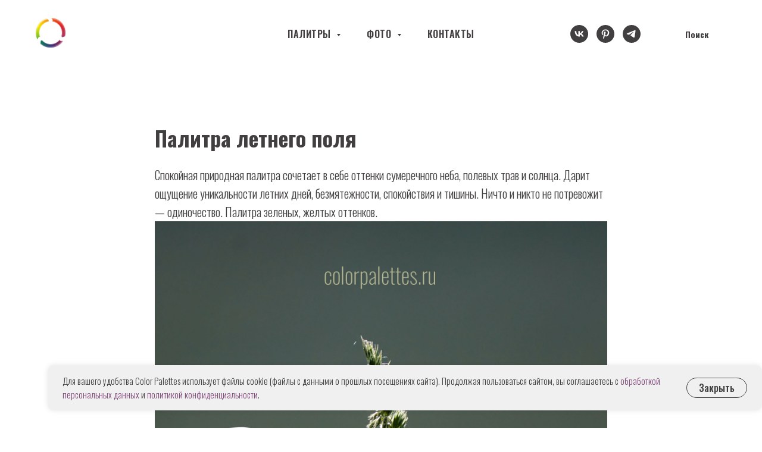

--- FILE ---
content_type: text/html; charset=UTF-8
request_url: https://colorpalettes.ru/travel-and-nature/third-page/tpost/v6htfciuo1-palitra-letnego-polya
body_size: 19213
content:
<!DOCTYPE html> <html> <head> <meta charset="utf-8" /> <meta http-equiv="Content-Type" content="text/html; charset=utf-8" /> <meta name="viewport" content="width=device-width, initial-scale=1.0" /> <!--metatextblock-->
    <title>Палитра летнего поля</title>
    <meta name="description" content="Спокойная природная палитра сочетает в себе оттенки сумеречного неба, полевых трав и солнца.">
    <meta name="keywords" content="палитра, цветовое сочетание, зеленый, желтый, поле, лето, травы, цветовая палитра, природа, palette, color combination, green, yellow, field, summer, grasses, color palette, nature">
    <meta name="robots" content="index, follow" />

    <meta property="og:title" content="Палитра летнего поля" />
    <meta property="og:description" content="Спокойная природная палитра сочетает в себе оттенки сумеречного неба, полевых трав и солнца." />
    <meta property="og:type" content="website" />
    <meta property="og:url" content="https://colorpalettes.ru/travel-and-nature/third-page/tpost/v6htfciuo1-palitra-letnego-polya" />
    <meta property="og:image" content="https://static.tildacdn.com/tild3361-3837-4437-a137-613735383561/20.jpg" />

    <link rel="canonical" href="https://colorpalettes.ru/travel-and-nature/third-page/tpost/v6htfciuo1-palitra-letnego-polya" />
    <link rel="alternate" type="application/rss+xml" title="Путешествия и природа" href="https://colorpalettes.ru/rss-feed-728503705951.xml" />
    <link rel="amphtml" href="https://colorpalettes.ru/travel-and-nature/third-page/tpost/v6htfciuo1-palitra-letnego-polya?amp=true">

<!--/metatextblock--> <meta name="format-detection" content="telephone=no" /> <meta http-equiv="x-dns-prefetch-control" content="on"> <link rel="dns-prefetch" href="https://ws.tildacdn.com"> <link rel="dns-prefetch" href="https://static.tildacdn.com"> <link rel="shortcut icon" href="https://static.tildacdn.com/tild3039-6266-4561-b461-636663376365/favicon_14.ico" type="image/x-icon" /> <link rel="alternate" type="application/rss+xml" title="Color Palettes" href="https://colorpalettes.ru/rss.xml" /> <!-- Assets --> <script src="https://neo.tildacdn.com/js/tilda-fallback-1.0.min.js" async charset="utf-8"></script> <link rel="stylesheet" href="https://static.tildacdn.com/css/tilda-grid-3.0.min.css" type="text/css" media="all" onerror="this.loaderr='y';"/> <link rel="stylesheet" href="https://static.tildacdn.com/ws/project471101/tilda-blocks-page19888753.min.css?t=1735908729" type="text/css" media="all" onerror="this.loaderr='y';" /><link rel="stylesheet" href="https://static.tildacdn.com/ws/project471101/tilda-blocks-page18125772.min.css?t=1765426131" type="text/css" media="all" onerror="this.loaderr='y';" /><link rel="stylesheet" href="https://static.tildacdn.com/ws/project471101/tilda-blocks-page18125806.min.css?t=1765426131" type="text/css" media="all" onerror="this.loaderr='y';" /> <link rel="preconnect" href="https://fonts.gstatic.com"> <link href="https://fonts.googleapis.com/css2?family=Oswald:wght@300;400;500;600;700&subset=latin,cyrillic&display=swap" rel="stylesheet"> <link rel="stylesheet" href="https://static.tildacdn.com/css/tilda-animation-2.0.min.css" type="text/css" media="all" onerror="this.loaderr='y';" /> <link rel="stylesheet" href="https://static.tildacdn.com/css/tilda-feed-1.0.min.css" type="text/css" media="all" /><link rel="stylesheet" href="https://static.tildacdn.com/css/tilda-menusub-1.0.min.css" type="text/css" media="all" /> <link rel="stylesheet" href="https://static.tildacdn.com/css/tilda-popup-1.1.min.css" type="text/css" media="print" onload="this.media='all';" onerror="this.loaderr='y';" /> <noscript><link rel="stylesheet" href="https://static.tildacdn.com/css/tilda-popup-1.1.min.css" type="text/css" media="all" /></noscript> <link rel="stylesheet" href="https://static.tildacdn.com/css/tilda-slds-1.4.min.css" type="text/css" media="print" onload="this.media='all';" onerror="this.loaderr='y';" /> <noscript><link rel="stylesheet" href="https://static.tildacdn.com/css/tilda-slds-1.4.min.css" type="text/css" media="all" /></noscript> <script nomodule src="https://static.tildacdn.com/js/tilda-polyfill-1.0.min.js" charset="utf-8"></script> <script type="text/javascript">function t_onReady(func) {if(document.readyState!='loading') {func();} else {document.addEventListener('DOMContentLoaded',func);}}
function t_onFuncLoad(funcName,okFunc,time) {if(typeof window[funcName]==='function') {okFunc();} else {setTimeout(function() {t_onFuncLoad(funcName,okFunc,time);},(time||100));}}function t_throttle(fn,threshhold,scope) {return function() {fn.apply(scope||this,arguments);};}</script> <script src="https://static.tildacdn.com/js/jquery-1.10.2.min.js" charset="utf-8" onerror="this.loaderr='y';"></script> <script src="https://static.tildacdn.com/js/tilda-scripts-3.0.min.js" charset="utf-8" defer onerror="this.loaderr='y';"></script> <script src="https://static.tildacdn.com/ws/project471101/tilda-blocks-page19888753.min.js?t=1735908729" charset="utf-8" onerror="this.loaderr='y';"></script><script src="https://static.tildacdn.com/ws/project471101/tilda-blocks-page18125772.min.js?t=1765426131" onerror="this.loaderr='y';"></script><script src="https://static.tildacdn.com/ws/project471101/tilda-blocks-page18125806.min.js?t=1765426131" onerror="this.loaderr='y';"></script> <script src="https://static.tildacdn.com/js/tilda-lazyload-1.0.min.js" charset="utf-8" async onerror="this.loaderr='y';"></script> <script src="https://static.tildacdn.com/js/tilda-animation-2.0.min.js" charset="utf-8" async onerror="this.loaderr='y';"></script> <script src="https://static.tildacdn.com/js/tilda-feed-1.0.min.js" charset="utf-8"></script><script src="https://static.tildacdn.com/js/tilda-menusub-1.0.min.js" charset="utf-8"></script><script src="https://static.tildacdn.com/js/tilda-forms-1.0.min.js" charset="utf-8"></script><link rel="stylesheet" href="https://static.tildacdn.com/css/tilda-forms-1.0.min.css" type="text/css" media="all"><script src="https://static.tildacdn.com/js/tilda-map-1.0.min.js" charset="utf-8"></script><script src="https://static.tildacdn.com/js/tilda-vote-1.1.min.js" charset="utf-8"></script><script src="https://static.tildacdn.com/js/tilda-animation-sbs-1.0.min.js" charset="utf-8"></script> <script src="https://static.tildacdn.com/js/tilda-slds-1.4.min.js" charset="utf-8" async onerror="this.loaderr='y';"></script> <script src="https://static.tildacdn.com/js/hammer.min.js" charset="utf-8" async onerror="this.loaderr='y';"></script> <script src="https://static.tildacdn.com/js/tilda-menu-1.0.min.js" charset="utf-8" async onerror="this.loaderr='y';"></script> <script src="https://static.tildacdn.com/js/tilda-submenublocks-1.0.min.js" charset="utf-8" async onerror="this.loaderr='y';"></script> <script src="https://static.tildacdn.com/js/tilda-skiplink-1.0.min.js" charset="utf-8" async onerror="this.loaderr='y';"></script> <script src="https://static.tildacdn.com/js/tilda-events-1.0.min.js" charset="utf-8" async onerror="this.loaderr='y';"></script> <!-- nominify begin --><script async defer data-pin-hover="true" data-pin-tall="true" data-pin-round="true" src="//assets.pinterest.com/js/pinit.js"></script> <meta name="p:domain_verify" content="d6390fb267af3c768165fba98060a225"/> <!-- nominify end --><script type="text/javascript">window.dataLayer=window.dataLayer||[];</script> <!-- Google Tag Manager --> <script type="text/javascript">(function(w,d,s,l,i){w[l]=w[l]||[];w[l].push({'gtm.start':new Date().getTime(),event:'gtm.js'});var f=d.getElementsByTagName(s)[0],j=d.createElement(s),dl=l!='dataLayer'?'&l='+l:'';j.async=true;j.src='https://www.googletagmanager.com/gtm.js?id='+i+dl;f.parentNode.insertBefore(j,f);})(window,document,'script','dataLayer','GTM-MG8PPJ2');</script> <!-- End Google Tag Manager --> <script type="text/javascript">(function() {if((/bot|google|yandex|baidu|bing|msn|duckduckbot|teoma|slurp|crawler|spider|robot|crawling|facebook/i.test(navigator.userAgent))===false&&typeof(sessionStorage)!='undefined'&&sessionStorage.getItem('visited')!=='y'&&document.visibilityState){var style=document.createElement('style');style.type='text/css';style.innerHTML='@media screen and (min-width: 980px) {.t-records {opacity: 0;}.t-records_animated {-webkit-transition: opacity ease-in-out .2s;-moz-transition: opacity ease-in-out .2s;-o-transition: opacity ease-in-out .2s;transition: opacity ease-in-out .2s;}.t-records.t-records_visible {opacity: 1;}}';document.getElementsByTagName('head')[0].appendChild(style);function t_setvisRecs(){var alr=document.querySelectorAll('.t-records');Array.prototype.forEach.call(alr,function(el) {el.classList.add("t-records_animated");});setTimeout(function() {Array.prototype.forEach.call(alr,function(el) {el.classList.add("t-records_visible");});sessionStorage.setItem("visited","y");},400);}
document.addEventListener('DOMContentLoaded',t_setvisRecs);}})();</script></head> <body class="t-body" style="margin:0;"> <!--allrecords--> <div id="allrecords" class="t-records" data-post-page="y" data-hook="blocks-collection-content-node" data-tilda-project-id="471101" data-tilda-page-id="19888753" data-tilda-page-alias="travel-and-nature/third-page" data-tilda-formskey="e657ff10894c4d43a9a08c975e01e278" data-tilda-lazy="yes" data-tilda-root-zone="com" data-tilda-project-headcode="yes" data-tilda-ts="y">

<!-- POST START -->

<!--header-->
<div id="t-header" class="t-records" data-hook="blocks-collection-content-node" data-tilda-project-id="471101" data-tilda-page-id="18125772" data-tilda-page-alias="header" data-tilda-formskey="e657ff10894c4d43a9a08c975e01e278" data-tilda-lazy="yes" data-tilda-root-zone="one"  data-tilda-project-headcode="yes"  >

    <div id="rec293042002" class="r t-rec" style=" " data-animationappear="off" data-record-type="602"   >
<!-- T602 -->
    <div class="t602">
        <div class="t602__indicator" style="background:#7f4879;"></div>    
    </div>

    <script>
        t_onReady(function () {
            t_onFuncLoad('t602_init', function () {
                t602_init('293042002');
            });
        });
    </script>

</div>


    <div id="rec293844761" class="r t-rec t-rec_pt_0 t-rec_pb_0" style="padding-top:0px;padding-bottom:0px;background-color:#ffffff; " data-animationappear="off" data-record-type="257"   data-bg-color="#ffffff">
	
<!-- T228 -->


<div id="nav293844761marker"></div>
						<div class="tmenu-mobile" >
	<div class="tmenu-mobile__container">
			<div class="tmenu-mobile__text t-name t-name_md" field="menu_mob_title">&nbsp;</div>
			
<button type="button" 
    class="t-menuburger t-menuburger_first " 
    aria-label="Navigation menu" 
    aria-expanded="false">
	<span style="background-color:#7f4879;"></span>
	<span style="background-color:#7f4879;"></span>
	<span style="background-color:#7f4879;"></span>
	<span style="background-color:#7f4879;"></span>
</button>


<script>
function t_menuburger_init(recid) {
	var rec = document.querySelector('#rec' + recid);
	if (!rec) return;
    var burger = rec.querySelector('.t-menuburger');
	if (!burger) return;
    var isSecondStyle = burger.classList.contains('t-menuburger_second');
    if (isSecondStyle && !window.isMobile && !('ontouchend' in document)) {
        burger.addEventListener('mouseenter', function() {
            if (burger.classList.contains('t-menuburger-opened')) return;
            burger.classList.remove('t-menuburger-unhovered');
            burger.classList.add('t-menuburger-hovered');
        });
        burger.addEventListener('mouseleave', function() {
            if (burger.classList.contains('t-menuburger-opened')) return;
            burger.classList.remove('t-menuburger-hovered');
            burger.classList.add('t-menuburger-unhovered');
            setTimeout(function() {
                burger.classList.remove('t-menuburger-unhovered');
            }, 300);
        });
    }

    burger.addEventListener('click', function() {
        if (!burger.closest('.tmenu-mobile') &&
            !burger.closest('.t450__burger_container') &&
            !burger.closest('.t466__container') &&
            !burger.closest('.t204__burger') &&
			!burger.closest('.t199__js__menu-toggler')) {
                burger.classList.toggle('t-menuburger-opened');
                burger.classList.remove('t-menuburger-unhovered');
            }
    });

    var menu = rec.querySelector('[data-menu="yes"]');
    if (!menu) return;
    var menuLinks = menu.querySelectorAll('.t-menu__link-item');
	var submenuClassList = ['t978__menu-link_hook', 't978__tm-link', 't966__tm-link', 't794__tm-link', 't-menusub__target-link'];
    Array.prototype.forEach.call(menuLinks, function (link) {
        link.addEventListener('click', function () {
			var isSubmenuHook = submenuClassList.some(function (submenuClass) {
				return link.classList.contains(submenuClass);
			});
			if (isSubmenuHook) return;
            burger.classList.remove('t-menuburger-opened');
        });
    });

	menu.addEventListener('clickedAnchorInTooltipMenu', function () {
		burger.classList.remove('t-menuburger-opened');
	});
}
t_onReady(function() {
	t_onFuncLoad('t_menuburger_init', function(){t_menuburger_init('293844761');});
});
</script>


<style>
.t-menuburger {
    position: relative;
    flex-shrink: 0;
    width: 28px;
    height: 20px;
    padding: 0;
    border: none;
    background-color: transparent;
    outline: none;
    -webkit-transform: rotate(0deg);
    transform: rotate(0deg);
    transition: transform .5s ease-in-out;
    cursor: pointer;
    z-index: 999;
}

/*---menu burger lines---*/
.t-menuburger span {
    display: block;
    position: absolute;
    width: 100%;
    opacity: 1;
    left: 0;
    -webkit-transform: rotate(0deg);
    transform: rotate(0deg);
    transition: .25s ease-in-out;
    height: 3px;
    background-color: #000;
}
.t-menuburger span:nth-child(1) {
    top: 0px;
}
.t-menuburger span:nth-child(2),
.t-menuburger span:nth-child(3) {
    top: 8px;
}
.t-menuburger span:nth-child(4) {
    top: 16px;
}

/*menu burger big*/
.t-menuburger__big {
    width: 42px;
    height: 32px;
}
.t-menuburger__big span {
    height: 5px;
}
.t-menuburger__big span:nth-child(2),
.t-menuburger__big span:nth-child(3) {
    top: 13px;
}
.t-menuburger__big span:nth-child(4) {
    top: 26px;
}

/*menu burger small*/
.t-menuburger__small {
    width: 22px;
    height: 14px;
}
.t-menuburger__small span {
    height: 2px;
}
.t-menuburger__small span:nth-child(2),
.t-menuburger__small span:nth-child(3) {
    top: 6px;
}
.t-menuburger__small span:nth-child(4) {
    top: 12px;
}

/*menu burger opened*/
.t-menuburger-opened span:nth-child(1) {
    top: 8px;
    width: 0%;
    left: 50%;
}
.t-menuburger-opened span:nth-child(2) {
    -webkit-transform: rotate(45deg);
    transform: rotate(45deg);
}
.t-menuburger-opened span:nth-child(3) {
    -webkit-transform: rotate(-45deg);
    transform: rotate(-45deg);
}
.t-menuburger-opened span:nth-child(4) {
    top: 8px;
    width: 0%;
    left: 50%;
}
.t-menuburger-opened.t-menuburger__big span:nth-child(1) {
    top: 6px;
}
.t-menuburger-opened.t-menuburger__big span:nth-child(4) {
    top: 18px;
}
.t-menuburger-opened.t-menuburger__small span:nth-child(1),
.t-menuburger-opened.t-menuburger__small span:nth-child(4) {
    top: 6px;
}

/*---menu burger first style---*/
@media (hover), (min-width:0\0) {
    .t-menuburger_first:hover span:nth-child(1) {
        transform: translateY(1px);
    }
    .t-menuburger_first:hover span:nth-child(4) {
        transform: translateY(-1px);
    }
    .t-menuburger_first.t-menuburger__big:hover span:nth-child(1) {
        transform: translateY(3px);
    }
    .t-menuburger_first.t-menuburger__big:hover span:nth-child(4) {
        transform: translateY(-3px);
    }
}

/*---menu burger second style---*/
.t-menuburger_second span:nth-child(2),
.t-menuburger_second span:nth-child(3) {
    width: 80%;
    left: 20%;
    right: 0;
}
@media (hover), (min-width:0\0) {
    .t-menuburger_second.t-menuburger-hovered span:nth-child(2),
    .t-menuburger_second.t-menuburger-hovered span:nth-child(3) {
        animation: t-menuburger-anim 0.3s ease-out normal forwards;
    }
    .t-menuburger_second.t-menuburger-unhovered span:nth-child(2),
    .t-menuburger_second.t-menuburger-unhovered span:nth-child(3) {
        animation: t-menuburger-anim2 0.3s ease-out normal forwards;
    }
}

.t-menuburger_second.t-menuburger-opened span:nth-child(2),
.t-menuburger_second.t-menuburger-opened span:nth-child(3){
    left: 0;
    right: 0;
    width: 100%!important;
}

/*---menu burger third style---*/
.t-menuburger_third span:nth-child(4) {
    width: 70%;
    left: unset;
    right: 0;
}
@media (hover), (min-width:0\0) {
    .t-menuburger_third:not(.t-menuburger-opened):hover span:nth-child(4) {
        width: 100%;
    }
}
.t-menuburger_third.t-menuburger-opened span:nth-child(4) {
    width: 0!important;
    right: 50%;
}

/*---menu burger fourth style---*/
.t-menuburger_fourth {
	height: 12px;
}
.t-menuburger_fourth.t-menuburger__small {
	height: 8px;
}
.t-menuburger_fourth.t-menuburger__big {
	height: 18px;
}
.t-menuburger_fourth span:nth-child(2),
.t-menuburger_fourth span:nth-child(3) {
    top: 4px;
    opacity: 0;
}
.t-menuburger_fourth span:nth-child(4) {
    top: 8px;
}
.t-menuburger_fourth.t-menuburger__small span:nth-child(2),
.t-menuburger_fourth.t-menuburger__small span:nth-child(3) {
    top: 3px;
}
.t-menuburger_fourth.t-menuburger__small span:nth-child(4) {
    top: 6px;
}
.t-menuburger_fourth.t-menuburger__small span:nth-child(2),
.t-menuburger_fourth.t-menuburger__small span:nth-child(3) {
    top: 3px;
}
.t-menuburger_fourth.t-menuburger__small span:nth-child(4) {
    top: 6px;
}
.t-menuburger_fourth.t-menuburger__big span:nth-child(2),
.t-menuburger_fourth.t-menuburger__big span:nth-child(3) {
    top: 6px;
}
.t-menuburger_fourth.t-menuburger__big span:nth-child(4) {
    top: 12px;
}
@media (hover), (min-width:0\0) {
    .t-menuburger_fourth:not(.t-menuburger-opened):hover span:nth-child(1) {
        transform: translateY(1px);
    }
    .t-menuburger_fourth:not(.t-menuburger-opened):hover span:nth-child(4) {
        transform: translateY(-1px);
    }
    .t-menuburger_fourth.t-menuburger__big:not(.t-menuburger-opened):hover span:nth-child(1) {
        transform: translateY(3px);
    }
    .t-menuburger_fourth.t-menuburger__big:not(.t-menuburger-opened):hover span:nth-child(4) {
        transform: translateY(-3px);
    }
}
.t-menuburger_fourth.t-menuburger-opened span:nth-child(1),
.t-menuburger_fourth.t-menuburger-opened span:nth-child(4) {
    top: 4px;
}
.t-menuburger_fourth.t-menuburger-opened span:nth-child(2),
.t-menuburger_fourth.t-menuburger-opened span:nth-child(3) {
    opacity: 1;
}

/*---menu burger animations---*/
@keyframes t-menuburger-anim {
    0% {
        width: 80%;
        left: 20%;
        right: 0;
    }

    50% {
        width: 100%;
        left: 0;
        right: 0;
    }

    100% {
        width: 80%;
        left: 0;
        right: 20%;

    }
}
@keyframes t-menuburger-anim2 {
    0% {
        width: 80%;
        left: 0;
    }

    50% {
        width: 100%;
        right: 0;
        left: 0;
    }

    100% {
        width: 80%;
        left: 20%;
        right: 0;
    }
}
</style>	</div>
</div>

<style>
.tmenu-mobile {
	background-color: #111;
	display: none;
	width: 100%;
	top: 0;
	z-index: 990;
}

.tmenu-mobile_positionfixed {
	position: fixed;
}

.tmenu-mobile__text {
	color: #fff;
}

.tmenu-mobile__container {
	min-height: 64px;
	padding: 20px;
	position: relative;
	box-sizing: border-box;
	display: -webkit-flex;
	display: -ms-flexbox;
	display: flex;
	-webkit-align-items: center;
	    -ms-flex-align: center;
	        align-items: center;
	-webkit-justify-content: space-between;
	    -ms-flex-pack: justify;
	        justify-content: space-between;
}

.tmenu-mobile__list {
	display: block;
}

.tmenu-mobile__burgerlogo {
    display: inline-block;
    font-size: 24px;
    font-weight: 400;
    white-space: nowrap;
    vertical-align: middle;
}

.tmenu-mobile__imglogo {
	height: auto;
    display: block;
    max-width: 300px!important;
	box-sizing: border-box;
	padding: 0;
	margin: 0 auto;
}

@media screen and (max-width: 980px) {
	.tmenu-mobile__menucontent_hidden {
		display: none;
		height: 100%;
	}
	.tmenu-mobile {
		display: block;
	}
}
@media screen and (max-width: 980px) {
    		#rec293844761 .tmenu-mobile {
            background-color: #ffffff;
        }
    	
            #rec293844761 .t-menuburger {
            -webkit-order: 1;
	    	-ms-flex-order: 1;
	        	order: 1;
        }
    }
</style>

  
        
        
      
        
              
    
            
                                    
                                                                                
                                                          
                                        
                                        
                                        
                                        
                                        
                                                          
                                        
                                        
                                        
                                                                              
                                        
                   
    
        
    
              
                            
     
   
      <style> #rec293844761 .tmenu-mobile__burgerlogo a {  font-size: 16px;  color: #413f40; }</style>
    
        
        
      
        
              
    
            
                                    
                                                                                
                                                          
                                        
                                        
                                        
                                        
                                        
                                                          
                                        
                                        
                                        
                                                                              
                                        
                   
    
        
    
                                                        
                            
     
   
      <style> #rec293844761 .tmenu-mobile__burgerlogo__title {  font-size: 16px;  color: #413f40; }</style>
  
<div id="nav293844761"  class="t228 t228__positionstatic  tmenu-mobile__menucontent_hidden" style="background-color: rgba(255,255,255,1); height:16vh; " data-bgcolor-hex="#ffffff" data-bgcolor-rgba="rgba(255,255,255,1)" data-navmarker="nav293844761marker" data-appearoffset="" data-bgopacity-two="100" data-menushadow="" data-menushadow-css="" data-bgopacity="1"  data-bgcolor-rgba-afterscroll="rgba(255,255,255,1)" data-menu-items-align="center" data-menu="yes">
	<div class="t228__maincontainer t228__c12collumns" style="height:16vh;">
		<div class="t228__padding40px"></div>
		<div class="t228__leftside">
							<div class="t228__leftcontainer">
										<a href="https://colorpalettes.ru/" class="t228__imgwrapper" >
																		<img class="t228__imglogo t228__imglogomobile" 
								src="https://static.tildacdn.com/tild3563-3665-4833-b365-303836343337/circle-1613999_1920.png" 
								imgfield="img"
								 style="max-width: 50px; width: 50px; min-width: 50px; height: auto; display: block;"
																 alt="  "
								>
																</a>
									</div>
					</div>
		<div class="t228__centerside ">
							<nav class="t228__centercontainer">
					<ul role="list" class="t228__list t-menu__list t228__list_hidden">
																																			<li class="t228__list_item" 
									style="padding:0 25px 0 0;">
									<a class="t-menu__link-item" 
										href="#submenu:colorpalettes"
										 
																				 
																				data-menu-submenu-hook="" 
										data-menu-item-number="1"
									>
										ПАЛИТРЫ
									</a>
																		</li>
																							<li class="t228__list_item" 
									style="padding:0 25px;">
									<a class="t-menu__link-item" 
										href="#submenu:colormoodboards"
										 
																				 
																				data-menu-submenu-hook="" 
										data-menu-item-number="2"
									>
										ФОТО
									</a>
																		</li>
																							<li class="t228__list_item" 
									style="padding:0 0 0 25px;">
									<a class="t-menu__link-item" 
										href="/contacts"
										 
																				 
																				data-menu-submenu-hook="" 
										data-menu-item-number="3"
									>
										КОНТАКТЫ
									</a>
																		</li>
																																				</ul>
				</nav>
					</div>

		<div class="t228__rightside">
							<div class="t228__rightcontainer">
																																							
  

	
  

<div class="t-sociallinks">
  <ul role="list" class="t-sociallinks__wrapper" aria-label="Social media links">

    <!-- new soclinks --><li class="t-sociallinks__item t-sociallinks__item_vk"><a  href="https://vk.com/colorpalettesru" target="_blank" rel="nofollow" aria-label="vk" style="width: 30px; height: 30px;"><svg class="t-sociallinks__svg" role="presentation" width=30px height=30px viewBox="0 0 100 100" fill="none"
  xmlns="http://www.w3.org/2000/svg">
            <path fill-rule="evenodd" clip-rule="evenodd"
        d="M50 100c27.614 0 50-22.386 50-50S77.614 0 50 0 0 22.386 0 50s22.386 50 50 50ZM25 34c.406 19.488 10.15 31.2 27.233 31.2h.968V54.05c6.278.625 11.024 5.216 12.93 11.15H75c-2.436-8.87-8.838-13.773-12.836-15.647C66.162 47.242 71.783 41.62 73.126 34h-8.058c-1.749 6.184-6.932 11.805-11.867 12.336V34h-8.057v21.611C40.147 54.362 33.838 48.304 33.556 34H25Z"
        fill="#413f40" />
      </svg></a></li>&nbsp;<li class="t-sociallinks__item t-sociallinks__item_pinterest"><a  href="https://www.pinterest.ru/colorpalettesru/" target="_blank" rel="nofollow" aria-label="pinterest" style="width: 30px; height: 30px;"><svg class="t-sociallinks__svg" role="presentation" width=30px height=30px viewBox="0 0 100 100" fill="none" xmlns="http://www.w3.org/2000/svg">
  <path fill-rule="evenodd" clip-rule="evenodd" d="M50 100c27.6142 0 50-22.3858 50-50S77.6142 0 50 0 0 22.3858 0 50s22.3858 50 50 50Zm15.246-69.7382C61.5715 26.7539 56.8667 25 51.1317 25c-6.8481 0-12.2498 2.0044-16.2024 6.0131C30.9767 35.0218 29 39.4761 29 44.3761c0 6.1244 2.1158 10.0494 6.3481 11.7757.3342 0 .6123.0142.8351.0419.2228.0276.418-.1533.5846-.5428.1676-.3895.279-.6818.3342-.8769.0553-.1952.1248-.5294.2086-1.0026.0829-.4733.1533-.7656.2086-.877.1666-.557.0276-1.1132-.418-1.6702-1.3921-1.6701-2.0881-3.703-2.0881-6.0968 0-4.064 1.4046-7.5551 4.2164-10.4783 2.8118-2.9232 6.5006-4.3848 11.0663-4.3848 4.064 0 7.2243 1.1006 9.4791 3.2993 2.2548 2.1986 3.3822 5.0523 3.3822 8.5602 0 4.5649-.918 8.463-2.7557 11.6919-1.8377 3.229-4.1762 4.8438-7.0157 4.8438-1.6702 0-3.0061-.5988-4.0087-1.7958-1.0026-1.1969-1.3083-2.6024-.9189-4.2172.2228-.9465.5847-2.2138 1.0856-3.8002.5008-1.5872.9046-2.9793 1.2111-4.1762.3057-1.197.459-2.213.459-3.048 0-1.3368-.3618-2.4358-1.0855-3.2993-.7237-.8636-1.7539-1.295-3.0899-1.295-1.6701 0-3.0899.7656-4.2591 2.2967-1.1693 1.5312-1.754 3.4384-1.754 5.7208 0 1.9482.3342 3.5631 1.0026 4.8438L38.103 66.8428c-.7237 3.1176-.7522 7.0434-.0838 11.7758.1114.4447.3342.5009.6684.1667 2.8403-3.564 4.7048-6.9604 5.596-10.1894.2781-.8903 1.0017-3.7298 2.171-8.5183.557 1.0579 1.5596 1.9759 3.007 2.7557 1.4473.7798 2.9785 1.1693 4.5933 1.1693 4.8991 0 8.9079-2.0044 12.0262-6.0131 3.1184-4.0087 4.6771-9.103 4.6771-15.2836 0-4.7885-1.8376-8.9363-5.5122-12.4441Z" fill="#413f40"/>
</svg></a></li>&nbsp;<li class="t-sociallinks__item t-sociallinks__item_telegram"><a  href="https://t.me/colorpalettesru" target="_blank" rel="nofollow" aria-label="telegram" style="width: 30px; height: 30px;"><svg class="t-sociallinks__svg" role="presentation" width=30px height=30px viewBox="0 0 100 100" fill="none"
  xmlns="http://www.w3.org/2000/svg">
            <path fill-rule="evenodd" clip-rule="evenodd"
        d="M50 100c27.614 0 50-22.386 50-50S77.614 0 50 0 0 22.386 0 50s22.386 50 50 50Zm21.977-68.056c.386-4.38-4.24-2.576-4.24-2.576-3.415 1.414-6.937 2.85-10.497 4.302-11.04 4.503-22.444 9.155-32.159 13.734-5.268 1.932-2.184 3.864-2.184 3.864l8.351 2.577c3.855 1.16 5.91-.129 5.91-.129l17.988-12.238c6.424-4.38 4.882-.773 3.34.773l-13.49 12.882c-2.056 1.804-1.028 3.35-.129 4.123 2.55 2.249 8.82 6.364 11.557 8.16.712.467 1.185.778 1.292.858.642.515 4.111 2.834 6.424 2.319 2.313-.516 2.57-3.479 2.57-3.479l3.083-20.226c.462-3.511.993-6.886 1.417-9.582.4-2.546.705-4.485.767-5.362Z"
        fill="#413f40" />
      </svg></a></li><!-- /new soclinks -->

      </ul>
</div>
											            
											<div class="t228__right_buttons">
							<div class="t228__right_buttons_wrap">
																	<div class="t228__right_buttons_but">
										<a href="/search" target="" class="t-btn t-btn_md "  style="color:#413f40;background-color:#ffffff;border-radius:20px; -moz-border-radius:20px; -webkit-border-radius:20px;"
											data-buttonfieldset="button"
										>
											Поиск
										</a>
									</div>
																							</div>
						</div>
														</div>
					</div>
		<div class="t228__padding40px"></div>
	</div>
</div>



<style>
	@media screen and (max-width: 980px) {
					#rec293844761 .t228__leftcontainer {
				padding: 20px;
			}
			#rec293844761 .t228__imglogo {
				padding: 20px 0;
			}
		
		#rec293844761 .t228 {
					position: static;
				}
	}
</style>

<script>
		window.addEventListener('load', function () {
		t_onFuncLoad('t228_setWidth', function () {
			t228_setWidth('293844761');
		});
	});
		
	window.addEventListener('resize', t_throttle(function () {
				t_onFuncLoad('t228_setWidth', function () {
			t228_setWidth('293844761');
		});
				t_onFuncLoad('t_menu__setBGcolor', function () {
			t_menu__setBGcolor('293844761', '.t228');
		});
	}));

	t_onReady(function () {
				t_onFuncLoad('t_menu__highlightActiveLinks', function () {
			t_menu__highlightActiveLinks('.t228__list_item a');
		});
					
		t_onFuncLoad('t228__init', function () {
			t228__init('293844761');
		});
	
		t_onFuncLoad('t_menu__setBGcolor', function () {
			t_menu__setBGcolor('293844761', '.t228');
		});
		
		t_onFuncLoad('t_menu__interactFromKeyboard', function () {
	        t_menu__interactFromKeyboard('293844761');
		});
	
				t_onFuncLoad('t228_setWidth', function () {
			t228_setWidth('293844761');
		});
			
			
			
				t_onFuncLoad('t_menu__createMobileMenu', function () {
			t_menu__createMobileMenu('293844761', '.t228');
		});
			});
</script>

<!--[if IE 8]>
<style>
#rec293844761 .t228 {
	filter: progid:DXImageTransform.Microsoft.gradient(startColorStr='#D9ffffff', endColorstr='#D9ffffff');
}
</style>
<![endif]-->





							    			
	<style>@media (hover: hover), (min-width: 0\0) {#rec293844761 .t-btn:not(.t-animate_no-hover):hover {color: #ffffff !important;border-color: #7f4879 !important;background-color: #7f4879 !important;}#rec293844761 .t-btn:not(.t-animate_no-hover):focus-visible {color: #ffffff !important;border-color: #7f4879 !important;background-color: #7f4879 !important;}#rec293844761 .t-btn:not(.t-animate_no-hover) {transition-property: background-color, color, border-color, box-shadow;transition-duration: 0.2s;transition-timing-function: ease-in-out;}#rec293844761 .t-btntext:not(.t-animate_no-hover):hover {color: #ffffff !important;}#rec293844761 .t-btntext:not(.t-animate_no-hover):focus-visible {color: #ffffff !important;}}</style>
		

<style>
#rec293844761 .t-menu__link-item{
		-webkit-transition: color 0.3s ease-in-out, opacity 0.3s ease-in-out;
	transition: color 0.3s ease-in-out, opacity 0.3s ease-in-out;	
			position: relative;
	}



#rec293844761 .t-menu__link-item.t-active:not(.t978__menu-link){
	color:#7f4879 !important;		}

#rec293844761 .t-menu__link-item.t-active::after {
content: '';
position: absolute;
left: 0;
-webkit-transition: all 0.3s ease;
transition: all 0.3s ease;
opacity: 1;
width: 100%;
height: 100%;
bottom: -2px;
border-bottom: 2px solid #7f4879;
-webkit-box-shadow: inset 0px -1px 0px 0px #7f4879;
-moz-box-shadow: inset 0px -1px 0px 0px #7f4879;
box-shadow: inset 0px -1px 0px 0px #7f4879;
}

#rec293844761 .t-menu__link-item:not(.t-active):not(.tooltipstered):hover {
	color: #7f4879 !important;	}
#rec293844761 .t-menu__link-item:not(.t-active):not(.tooltipstered):focus-visible{
	color: #7f4879 !important;	}


@supports (overflow:-webkit-marquee) and (justify-content:inherit)
{
	#rec293844761 .t-menu__link-item,
	#rec293844761 .t-menu__link-item.t-active {
	opacity: 1 !important;
	}
}
</style>
											
	


  
        
        
      
        
              
    
            
                                    
                                                                                
                                                          
                                        
                                        
                                        
                                        
                                        
                                                                                
                                        
                                        
                   
    
        
    
                                                        
                            
     
   
      <style> #rec293844761 a.t-menusub__link-item {  font-size: 16px;  color: #413f40; text-transform: uppercase; }</style>
    
        
        
      
        
              
    
            
                                    
                                                                                
                                                          
                                        
                                        
                                        
                                        
                                        
                                                          
                                        
                                        
                                        
                                                                              
                                        
                   
    
        
    
              
                            
     
      
        
              
    
            
                                    
                                                                                
                                                          
                                        
                                                          
                                        
                                        
                                        
                                                                                
                                                          
                                        
                                        
                   
    
        
    
              
                            
     
      
        
              
    
            
                                    
                                                                                
                                                          
                                        
                                                          
                                        
                                        
                                        
                                                                                
                                                          
                                        
                                        
                   
    
        
    
              
                            
     
      
        
              
    
            
                                    
                                                          
                                        
                                        
                                        
                                        
                                        
                                        
                                                          
                                        
                                        
                                        
                                                                              
                                        
                   
    
        
    
              
              
     
   
      <style> #rec293844761 .t228__leftcontainer a {  font-size: 16px;  color: #413f40; } #rec293844761 a.t-menu__link-item {  font-size: 16px;  color: #413f40; font-weight: 600; text-transform: uppercase; letter-spacing: 0.5px; } #rec293844761 .t228__right_langs_lang a {  font-size: 16px;  color: #413f40; font-weight: 600; text-transform: uppercase; letter-spacing: 0.5px; }</style>
    
        
        
      
        
              
    
            
                                    
                                                                                
                                                          
                                        
                                        
                                        
                                        
                                        
                                                          
                                        
                                        
                                        
                                                                              
                                        
                   
    
        
    
                                                        
                            
     
   
      <style> #rec293844761 .t228__logo {  font-size: 16px;  color: #413f40; }</style>
  	                                                        
    
</div>


    <div id="rec293845414" class="r t-rec" style=" " data-animationappear="off" data-record-type="966"   >
<!-- T966 -->

 

							
<div class="t966"  data-tooltip-hook="#submenu:colorpalettes" data-tooltip-margin="" data-add-arrow="on"  >
	
	<div class="t966__tooltip-menu" data-style-from-rec="293845414">
	    		<div class="t966__tooltip-menu-corner" ></div>
				<div class="t966__content">
						<div class="t966__menu-list" role="menu" aria-label="">
																		<div class="t966__menu-item-wrapper t-submenublocks__item">
												<a class="t966__menu-link" 
							href="/interior-and-design/"
							 
							role="menuitem" 
							style="display:block;" 
							data-menu-item-number="1">
													<div class="t966__menu-item">
																	<div class="t966__menu-item-icon-wrapper">
										<div class="t966__menu-item-icon t-bgimg" bgimgfield="li_img__1607692272826" data-original="https://static.tildacdn.com/lib/tildaicon/31383063-3636-4465-b765-623939643934/design.svg" style="background-image: url('https://static.tildacdn.com/lib/tildaicon/31383063-3636-4465-b765-623939643934/design.svg');"></div>
									</div>
																
								<div class="t966__menu-item-text">
									<div class="t966__menu-item-title t966__typo__menu_293845414 t-name" data-redactor-nohref="yes" style="" field="li_title__1607692272826">ИНТЕРЬЕР И ДИЗАЙН</div>
									<div class="t966__menu-item-desc t966__typo__subtitle_293845414 t-descr" data-redactor-nohref="yes" style="" field="li_descr__1607692272826"></div>
								</div>
							</div>
												</a>
											</div>
														<div class="t966__menu-item-wrapper t-submenublocks__item">
												<a class="t966__menu-link" 
							href="/travel-and-nature/"
							 
							role="menuitem" 
							style="display:block;" 
							data-menu-item-number="2">
													<div class="t966__menu-item">
																	<div class="t966__menu-item-icon-wrapper">
										<div class="t966__menu-item-icon t-bgimg" bgimgfield="li_img__1616485325435" data-original="https://static.tildacdn.com/lib/tildaicon/66303237-6263-4631-b436-653035366231/Tilda_Icons_44_travel_beach.svg" style="background-image: url('https://static.tildacdn.com/lib/tildaicon/66303237-6263-4631-b436-653035366231/Tilda_Icons_44_travel_beach.svg');"></div>
									</div>
																
								<div class="t966__menu-item-text">
									<div class="t966__menu-item-title t966__typo__menu_293845414 t-name" data-redactor-nohref="yes" style="" field="li_title__1616485325435">ПУТЕШЕСТВИЯ И ПРИРОДА</div>
									<div class="t966__menu-item-desc t966__typo__subtitle_293845414 t-descr" data-redactor-nohref="yes" style="" field="li_descr__1616485325435"></div>
								</div>
							</div>
												</a>
											</div>
														<div class="t966__menu-item-wrapper t-submenublocks__item">
												<a class="t966__menu-link" 
							href="/colortypes/"
							 
							role="menuitem" 
							style="display:block;" 
							data-menu-item-number="3">
													<div class="t966__menu-item">
																	<div class="t966__menu-item-icon-wrapper">
										<div class="t966__menu-item-icon t-bgimg" bgimgfield="li_img__1617802043623" data-original="https://static.tildacdn.com/lib/tildaicon/30373434-6335-4361-b639-386333306365/3st_woman.svg" style="background-image: url('https://static.tildacdn.com/lib/tildaicon/30373434-6335-4361-b639-386333306365/3st_woman.svg');"></div>
									</div>
																
								<div class="t966__menu-item-text">
									<div class="t966__menu-item-title t966__typo__menu_293845414 t-name" data-redactor-nohref="yes" style="" field="li_title__1617802043623">ЦВЕТОТИПЫ ВНЕШНОСТИ</div>
									<div class="t966__menu-item-desc t966__typo__subtitle_293845414 t-descr" data-redactor-nohref="yes" style="" field="li_descr__1617802043623"></div>
								</div>
							</div>
												</a>
											</div>
														<div class="t966__menu-item-wrapper t-submenublocks__item">
												<a class="t966__menu-link" 
							href="/palettes/sky-blue-combinations"
							 
							role="menuitem" 
							style="display:block;" 
							data-menu-item-number="4">
													<div class="t966__menu-item">
																	<div class="t966__menu-item-icon-wrapper">
										<div class="t966__menu-item-icon t-bgimg" bgimgfield="li_img__1617802322294" data-original="https://static.tildacdn.com/lib/tildaicon/64626532-3862-4439-b032-613437346661/Tilda_Icons_33_interior_colours.svg" style="background-image: url('https://static.tildacdn.com/lib/tildaicon/64626532-3862-4439-b032-613437346661/Tilda_Icons_33_interior_colours.svg');"></div>
									</div>
																
								<div class="t966__menu-item-text">
									<div class="t966__menu-item-title t966__typo__menu_293845414 t-name" data-redactor-nohref="yes" style="" field="li_title__1617802322294">СИНИЙ</div>
									<div class="t966__menu-item-desc t966__typo__subtitle_293845414 t-descr" data-redactor-nohref="yes" style="" field="li_descr__1617802322294"></div>
								</div>
							</div>
												</a>
											</div>
														<div class="t966__menu-item-wrapper t-submenublocks__item">
												<a class="t966__menu-link" 
							href="/palettes/cozy-brown-combinations"
							 
							role="menuitem" 
							style="display:block;" 
							data-menu-item-number="5">
													<div class="t966__menu-item">
																	<div class="t966__menu-item-icon-wrapper">
										<div class="t966__menu-item-icon t-bgimg" bgimgfield="li_img__1618909210684" data-original="https://static.tildacdn.com/lib/tildaicon/64626532-3862-4439-b032-613437346661/Tilda_Icons_33_interior_colours.svg" style="background-image: url('https://static.tildacdn.com/lib/tildaicon/64626532-3862-4439-b032-613437346661/Tilda_Icons_33_interior_colours.svg');"></div>
									</div>
																
								<div class="t966__menu-item-text">
									<div class="t966__menu-item-title t966__typo__menu_293845414 t-name" data-redactor-nohref="yes" style="" field="li_title__1618909210684">КОРИЧНЕВЫЙ</div>
									<div class="t966__menu-item-desc t966__typo__subtitle_293845414 t-descr" data-redactor-nohref="yes" style="" field="li_descr__1618909210684"></div>
								</div>
							</div>
												</a>
											</div>
														<div class="t966__menu-item-wrapper t-submenublocks__item">
												<a class="t966__menu-link" 
							href="/palettes/harmonious-green-combinations"
							 
							role="menuitem" 
							style="display:block;" 
							data-menu-item-number="6">
													<div class="t966__menu-item">
																	<div class="t966__menu-item-icon-wrapper">
										<div class="t966__menu-item-icon t-bgimg" bgimgfield="li_img__1617802361885" data-original="https://static.tildacdn.com/lib/tildaicon/64626532-3862-4439-b032-613437346661/Tilda_Icons_33_interior_colours.svg" style="background-image: url('https://static.tildacdn.com/lib/tildaicon/64626532-3862-4439-b032-613437346661/Tilda_Icons_33_interior_colours.svg');"></div>
									</div>
																
								<div class="t966__menu-item-text">
									<div class="t966__menu-item-title t966__typo__menu_293845414 t-name" data-redactor-nohref="yes" style="" field="li_title__1617802361885">ЗЕЛЕНЫЙ</div>
									<div class="t966__menu-item-desc t966__typo__subtitle_293845414 t-descr" data-redactor-nohref="yes" style="" field="li_descr__1617802361885"></div>
								</div>
							</div>
												</a>
											</div>
														<div class="t966__menu-item-wrapper t-submenublocks__item">
												<a class="t966__menu-link" 
							href="/palettes/soft-pastel-colors-combinations"
							 
							role="menuitem" 
							style="display:block;" 
							data-menu-item-number="7">
													<div class="t966__menu-item">
																	<div class="t966__menu-item-icon-wrapper">
										<div class="t966__menu-item-icon t-bgimg" bgimgfield="li_img__1617802417220" data-original="https://static.tildacdn.com/lib/tildaicon/64626532-3862-4439-b032-613437346661/Tilda_Icons_33_interior_colours.svg" style="background-image: url('https://static.tildacdn.com/lib/tildaicon/64626532-3862-4439-b032-613437346661/Tilda_Icons_33_interior_colours.svg');"></div>
									</div>
																
								<div class="t966__menu-item-text">
									<div class="t966__menu-item-title t966__typo__menu_293845414 t-name" data-redactor-nohref="yes" style="" field="li_title__1617802417220">ПАСТЕЛЬНЫЙ</div>
									<div class="t966__menu-item-desc t966__typo__subtitle_293845414 t-descr" data-redactor-nohref="yes" style="" field="li_descr__1617802417220"></div>
								</div>
							</div>
												</a>
											</div>
														<div class="t966__menu-item-wrapper t-submenublocks__item">
												<a class="t966__menu-link" 
							href="/palettes/the-color-pink-combinations"
							 
							role="menuitem" 
							style="display:block;" 
							data-menu-item-number="8">
													<div class="t966__menu-item">
																	<div class="t966__menu-item-icon-wrapper">
										<div class="t966__menu-item-icon t-bgimg" bgimgfield="li_img__1616667852447" data-original="https://static.tildacdn.com/lib/tildaicon/64626532-3862-4439-b032-613437346661/Tilda_Icons_33_interior_colours.svg" style="background-image: url('https://static.tildacdn.com/lib/tildaicon/64626532-3862-4439-b032-613437346661/Tilda_Icons_33_interior_colours.svg');"></div>
									</div>
																
								<div class="t966__menu-item-text">
									<div class="t966__menu-item-title t966__typo__menu_293845414 t-name" data-redactor-nohref="yes" style="" field="li_title__1616667852447">РОЗОВЫЙ</div>
									<div class="t966__menu-item-desc t966__typo__subtitle_293845414 t-descr" data-redactor-nohref="yes" style="" field="li_descr__1616667852447"></div>
								</div>
							</div>
												</a>
											</div>
														<div class="t966__menu-item-wrapper t-submenublocks__item">
												<a class="t966__menu-link" 
							href="/palettes/sensual-purple-combinations"
							 
							role="menuitem" 
							style="display:block;" 
							data-menu-item-number="9">
													<div class="t966__menu-item">
																	<div class="t966__menu-item-icon-wrapper">
										<div class="t966__menu-item-icon t-bgimg" bgimgfield="li_img__1617802451542" data-original="https://static.tildacdn.com/lib/tildaicon/64626532-3862-4439-b032-613437346661/Tilda_Icons_33_interior_colours.svg" style="background-image: url('https://static.tildacdn.com/lib/tildaicon/64626532-3862-4439-b032-613437346661/Tilda_Icons_33_interior_colours.svg');"></div>
									</div>
																
								<div class="t966__menu-item-text">
									<div class="t966__menu-item-title t966__typo__menu_293845414 t-name" data-redactor-nohref="yes" style="" field="li_title__1617802451542">ФИОЛЕТОВЫЙ</div>
									<div class="t966__menu-item-desc t966__typo__subtitle_293845414 t-descr" data-redactor-nohref="yes" style="" field="li_descr__1617802451542"></div>
								</div>
							</div>
												</a>
											</div>
														<div class="t966__menu-item-wrapper t-submenublocks__item">
												<a class="t966__menu-link" 
							href="/palettes/energy-red-combinations"
							 
							role="menuitem" 
							style="display:block;" 
							data-menu-item-number="10">
													<div class="t966__menu-item">
																	<div class="t966__menu-item-icon-wrapper">
										<div class="t966__menu-item-icon t-bgimg" bgimgfield="li_img__1618909256463" data-original="https://static.tildacdn.com/lib/tildaicon/64626532-3862-4439-b032-613437346661/Tilda_Icons_33_interior_colours.svg" style="background-image: url('https://static.tildacdn.com/lib/tildaicon/64626532-3862-4439-b032-613437346661/Tilda_Icons_33_interior_colours.svg');"></div>
									</div>
																
								<div class="t966__menu-item-text">
									<div class="t966__menu-item-title t966__typo__menu_293845414 t-name" data-redactor-nohref="yes" style="" field="li_title__1618909256463">КРАСНЫЙ</div>
									<div class="t966__menu-item-desc t966__typo__subtitle_293845414 t-descr" data-redactor-nohref="yes" style="" field="li_descr__1618909256463"></div>
								</div>
							</div>
												</a>
											</div>
														<div class="t966__menu-item-wrapper t-submenublocks__item">
												<a class="t966__menu-link" 
							href="/palettes/warm-yellow-combinations"
							 
							role="menuitem" 
							style="display:block;" 
							data-menu-item-number="11">
													<div class="t966__menu-item">
																	<div class="t966__menu-item-icon-wrapper">
										<div class="t966__menu-item-icon t-bgimg" bgimgfield="li_img__1617802213786" data-original="https://static.tildacdn.com/lib/tildaicon/64626532-3862-4439-b032-613437346661/Tilda_Icons_33_interior_colours.svg" style="background-image: url('https://static.tildacdn.com/lib/tildaicon/64626532-3862-4439-b032-613437346661/Tilda_Icons_33_interior_colours.svg');"></div>
									</div>
																
								<div class="t966__menu-item-text">
									<div class="t966__menu-item-title t966__typo__menu_293845414 t-name" data-redactor-nohref="yes" style="" field="li_title__1617802213786">ЖЕЛТЫЙ</div>
									<div class="t966__menu-item-desc t966__typo__subtitle_293845414 t-descr" data-redactor-nohref="yes" style="" field="li_descr__1617802213786"></div>
								</div>
							</div>
												</a>
											</div>
							</div>
		</div>
	</div>
</div>


<script>
	t_onReady(function() {
		t_onFuncLoad('t966_divideMenu', function(){
			t966_divideMenu('293845414', '3');
		});
	});
</script>


	
	<script>
		t_onReady(function() {
			t_onFuncLoad('t966_init', function() {
				t966_init('293845414');
			});
		});
	</script>
	

<style>
	
	
	
	
	#rec293845414 .t966__content {
		background-color: #fff;
			}

			#rec293845414 .t966__tooltip-menu-corner {
			background-color: #fff;
			top: -6.5px;
			border-color: #eee;
			border-width: 0;
			border-style: none;
		}
	  
	
	#rec293845414 .t966__tooltip-menu {
		max-width:900px;
	}
</style>

	
	<style>
		#rec293845414 .t966__menu-link.t-active .t966__menu-item-title,
		#rec293845414 .t966__menu-link .t966__menu-item-title.t-active,
		.t966__tooltip-menu[data-style-from-rec='293845414'] .t966__menu-ilink.t-active .t966__menu-item-title {
			color:#7f4879 !important;			font-weight:600 !important;					}
	</style>
	

	
	<style>
		#rec293845414 .t966__menu-link:not(.t-active):hover .t966__menu-item-title:not(.t-active) {
			color: #7f4879 !important;					}
	</style>
	

<style>
				</style>

                                                        
    
</div>


    <div id="rec297518142" class="r t-rec" style=" " data-animationappear="off" data-record-type="966"   >
<!-- T966 -->

 

							
<div class="t966"  data-tooltip-hook="#submenu:colormoodboards" data-tooltip-margin="" data-add-arrow="on"  >
	
	<div class="t966__tooltip-menu" data-style-from-rec="297518142">
	    		<div class="t966__tooltip-menu-corner" ></div>
				<div class="t966__content">
						<div class="t966__menu-list" role="menu" aria-label="">
																		<div class="t966__menu-item-wrapper t-submenublocks__item">
												<a class="t966__menu-link" 
							href="/colors/blue"
							 
							role="menuitem" 
							style="display:block;" 
							data-menu-item-number="1">
													<div class="t966__menu-item">
																	<div class="t966__menu-item-icon-wrapper">
										<div class="t966__menu-item-icon t-bgimg" bgimgfield="li_img__1617028296642" data-original="https://static.tildacdn.com/lib/tildaicon/64626532-3862-4439-b032-613437346661/Tilda_Icons_33_interior_colours.svg" style="background-image: url('https://static.tildacdn.com/lib/tildaicon/64626532-3862-4439-b032-613437346661/Tilda_Icons_33_interior_colours.svg');"></div>
									</div>
																
								<div class="t966__menu-item-text">
									<div class="t966__menu-item-title t966__typo__menu_297518142 t-name" data-redactor-nohref="yes" style="" field="li_title__1617028296642">СИНИЙ</div>
									<div class="t966__menu-item-desc t966__typo__subtitle_297518142 t-descr" data-redactor-nohref="yes" style="" field="li_descr__1617028296642"></div>
								</div>
							</div>
												</a>
											</div>
														<div class="t966__menu-item-wrapper t-submenublocks__item">
												<a class="t966__menu-link" 
							href="/colors/brown"
							 
							role="menuitem" 
							style="display:block;" 
							data-menu-item-number="2">
													<div class="t966__menu-item">
																	<div class="t966__menu-item-icon-wrapper">
										<div class="t966__menu-item-icon t-bgimg" bgimgfield="li_img__1617477676216" data-original="https://static.tildacdn.com/lib/tildaicon/64626532-3862-4439-b032-613437346661/Tilda_Icons_33_interior_colours.svg" style="background-image: url('https://static.tildacdn.com/lib/tildaicon/64626532-3862-4439-b032-613437346661/Tilda_Icons_33_interior_colours.svg');"></div>
									</div>
																
								<div class="t966__menu-item-text">
									<div class="t966__menu-item-title t966__typo__menu_297518142 t-name" data-redactor-nohref="yes" style="" field="li_title__1617477676216">КОРИЧНЕВЫЙ</div>
									<div class="t966__menu-item-desc t966__typo__subtitle_297518142 t-descr" data-redactor-nohref="yes" style="" field="li_descr__1617477676216"></div>
								</div>
							</div>
												</a>
											</div>
														<div class="t966__menu-item-wrapper t-submenublocks__item">
												<a class="t966__menu-link" 
							href="/colors/green"
							 
							role="menuitem" 
							style="display:block;" 
							data-menu-item-number="3">
													<div class="t966__menu-item">
																	<div class="t966__menu-item-icon-wrapper">
										<div class="t966__menu-item-icon t-bgimg" bgimgfield="li_img__1617028253685" data-original="https://static.tildacdn.com/lib/tildaicon/64626532-3862-4439-b032-613437346661/Tilda_Icons_33_interior_colours.svg" style="background-image: url('https://static.tildacdn.com/lib/tildaicon/64626532-3862-4439-b032-613437346661/Tilda_Icons_33_interior_colours.svg');"></div>
									</div>
																
								<div class="t966__menu-item-text">
									<div class="t966__menu-item-title t966__typo__menu_297518142 t-name" data-redactor-nohref="yes" style="" field="li_title__1617028253685">ЗЕЛЕНЫЙ</div>
									<div class="t966__menu-item-desc t966__typo__subtitle_297518142 t-descr" data-redactor-nohref="yes" style="" field="li_descr__1617028253685"></div>
								</div>
							</div>
												</a>
											</div>
														<div class="t966__menu-item-wrapper t-submenublocks__item">
												<a class="t966__menu-link" 
							href="/colors/pastel"
							 
							role="menuitem" 
							style="display:block;" 
							data-menu-item-number="4">
													<div class="t966__menu-item">
																	<div class="t966__menu-item-icon-wrapper">
										<div class="t966__menu-item-icon t-bgimg" bgimgfield="li_img__1617380616083" data-original="https://static.tildacdn.com/lib/tildaicon/64626532-3862-4439-b032-613437346661/Tilda_Icons_33_interior_colours.svg" style="background-image: url('https://static.tildacdn.com/lib/tildaicon/64626532-3862-4439-b032-613437346661/Tilda_Icons_33_interior_colours.svg');"></div>
									</div>
																
								<div class="t966__menu-item-text">
									<div class="t966__menu-item-title t966__typo__menu_297518142 t-name" data-redactor-nohref="yes" style="" field="li_title__1617380616083">ПАСТЕЛЬНЫЙ</div>
									<div class="t966__menu-item-desc t966__typo__subtitle_297518142 t-descr" data-redactor-nohref="yes" style="" field="li_descr__1617380616083"></div>
								</div>
							</div>
												</a>
											</div>
														<div class="t966__menu-item-wrapper t-submenublocks__item">
												<a class="t966__menu-link" 
							href="/colors/pink"
							 
							role="menuitem" 
							style="display:block;" 
							data-menu-item-number="5">
													<div class="t966__menu-item">
																	<div class="t966__menu-item-icon-wrapper">
										<div class="t966__menu-item-icon t-bgimg" bgimgfield="li_img__1607692272826" data-original="https://static.tildacdn.com/lib/tildaicon/64626532-3862-4439-b032-613437346661/Tilda_Icons_33_interior_colours.svg" style="background-image: url('https://static.tildacdn.com/lib/tildaicon/64626532-3862-4439-b032-613437346661/Tilda_Icons_33_interior_colours.svg');"></div>
									</div>
																
								<div class="t966__menu-item-text">
									<div class="t966__menu-item-title t966__typo__menu_297518142 t-name" data-redactor-nohref="yes" style="" field="li_title__1607692272826">РОЗОВЫЙ</div>
									<div class="t966__menu-item-desc t966__typo__subtitle_297518142 t-descr" data-redactor-nohref="yes" style="" field="li_descr__1607692272826"></div>
								</div>
							</div>
												</a>
											</div>
														<div class="t966__menu-item-wrapper t-submenublocks__item">
												<a class="t966__menu-link" 
							href="/colors/purple"
							 
							role="menuitem" 
							style="display:block;" 
							data-menu-item-number="6">
													<div class="t966__menu-item">
																	<div class="t966__menu-item-icon-wrapper">
										<div class="t966__menu-item-icon t-bgimg" bgimgfield="li_img__1617275475706" data-original="https://static.tildacdn.com/lib/tildaicon/64626532-3862-4439-b032-613437346661/Tilda_Icons_33_interior_colours.svg" style="background-image: url('https://static.tildacdn.com/lib/tildaicon/64626532-3862-4439-b032-613437346661/Tilda_Icons_33_interior_colours.svg');"></div>
									</div>
																
								<div class="t966__menu-item-text">
									<div class="t966__menu-item-title t966__typo__menu_297518142 t-name" data-redactor-nohref="yes" style="" field="li_title__1617275475706">ФИОЛЕТОВЫЙ</div>
									<div class="t966__menu-item-desc t966__typo__subtitle_297518142 t-descr" data-redactor-nohref="yes" style="" field="li_descr__1617275475706"></div>
								</div>
							</div>
												</a>
											</div>
														<div class="t966__menu-item-wrapper t-submenublocks__item">
												<a class="t966__menu-link" 
							href="/colors/red"
							 
							role="menuitem" 
							style="display:block;" 
							data-menu-item-number="7">
													<div class="t966__menu-item">
																	<div class="t966__menu-item-icon-wrapper">
										<div class="t966__menu-item-icon t-bgimg" bgimgfield="li_img__1618824140428" data-original="https://static.tildacdn.com/lib/tildaicon/64626532-3862-4439-b032-613437346661/Tilda_Icons_33_interior_colours.svg" style="background-image: url('https://static.tildacdn.com/lib/tildaicon/64626532-3862-4439-b032-613437346661/Tilda_Icons_33_interior_colours.svg');"></div>
									</div>
																
								<div class="t966__menu-item-text">
									<div class="t966__menu-item-title t966__typo__menu_297518142 t-name" data-redactor-nohref="yes" style="" field="li_title__1618824140428">КРАСНЫЙ</div>
									<div class="t966__menu-item-desc t966__typo__subtitle_297518142 t-descr" data-redactor-nohref="yes" style="" field="li_descr__1618824140428"></div>
								</div>
							</div>
												</a>
											</div>
														<div class="t966__menu-item-wrapper t-submenublocks__item">
												<a class="t966__menu-link" 
							href="/colors/yellow"
							 
							role="menuitem" 
							style="display:block;" 
							data-menu-item-number="8">
													<div class="t966__menu-item">
																	<div class="t966__menu-item-icon-wrapper">
										<div class="t966__menu-item-icon t-bgimg" bgimgfield="li_img__1617028275542" data-original="https://static.tildacdn.com/lib/tildaicon/64626532-3862-4439-b032-613437346661/Tilda_Icons_33_interior_colours.svg" style="background-image: url('https://static.tildacdn.com/lib/tildaicon/64626532-3862-4439-b032-613437346661/Tilda_Icons_33_interior_colours.svg');"></div>
									</div>
																
								<div class="t966__menu-item-text">
									<div class="t966__menu-item-title t966__typo__menu_297518142 t-name" data-redactor-nohref="yes" style="" field="li_title__1617028275542">ЖЕЛТЫЙ</div>
									<div class="t966__menu-item-desc t966__typo__subtitle_297518142 t-descr" data-redactor-nohref="yes" style="" field="li_descr__1617028275542"></div>
								</div>
							</div>
												</a>
											</div>
							</div>
		</div>
	</div>
</div>


<script>
	t_onReady(function() {
		t_onFuncLoad('t966_divideMenu', function(){
			t966_divideMenu('297518142', '2');
		});
	});
</script>


	
	<script>
		t_onReady(function() {
			t_onFuncLoad('t966_init', function() {
				t966_init('297518142');
			});
		});
	</script>
	

<style>
	
	
	
	
	#rec297518142 .t966__content {
		background-color: #fff;
			}

			#rec297518142 .t966__tooltip-menu-corner {
			background-color: #fff;
			top: -6.5px;
			border-color: #eee;
			border-width: 0;
			border-style: none;
		}
	  
	
	#rec297518142 .t966__tooltip-menu {
		max-width:600px;
	}
</style>

	
	<style>
		#rec297518142 .t966__menu-link.t-active .t966__menu-item-title,
		#rec297518142 .t966__menu-link .t966__menu-item-title.t-active,
		.t966__tooltip-menu[data-style-from-rec='297518142'] .t966__menu-ilink.t-active .t966__menu-item-title {
			color:#7f4879 !important;			font-weight:600 !important;					}
	</style>
	

	
	<style>
		#rec297518142 .t966__menu-link:not(.t-active):hover .t966__menu-item-title:not(.t-active) {
			color: #7f4879 !important;					}
	</style>
	

<style>
				</style>

                                                        
    
</div>

</div>
<!--/header-->



    <style>
        .t-feed__post-popup__close-wrapper {
            display: none !important;
        }
    </style>


        


<style type="text/css">
  #rec327706542 .t-feed__post-popup__cover-wrapper .t-slds__arrow_wrapper:hover .t-slds__arrow-withbg {
    border-color: #7f4879 !important;
    background-color: rgba(255,255,255,1) !important;
      
  }
</style>


  
  <style type="text/css">
  #rec327706542 .t-feed__post-popup__cover-wrapper .t-slds__arrow_wrapper:hover polyline {
      stroke: #7f4879 !important;
  }
  </style>
  



<style type="text/css">
  #rec327706542 .t-feed__post-popup__text-wrapper blockquote.t-redactor__quote {
    border-left: 3px solid #413f40;
  }
</style>



<div id="rec327706542" class="r t-rec">
    <div class="t-feed">

        <div class="t-feed__post-popup t-popup_show" style="background-color:#ffffff;display:block;" data-feed-popup-postuid="v6htfciuo1" data-feed-popup-feeduid="728503705951">

            <div class="t-feed__post-popup__close-wrapper">

                <a href="https://colorpalettes.ru/travel-and-nature/third-page" class="t-popup__close">
                    <div class="t-popup__close-wrapper">
                        <svg class="t-popup__close-icon" width="11" height="20" viewBox="0 0 11 20" fill="none" xmlns="http://www.w3.org/2000/svg">
                            <path d="M1 1L10 10L1 19" stroke="#000000" stroke-width="2"/>
                        </svg>
                    </div>
                </a>

                <div class="t-feed__post-popup__close-text-wrapper">
                    <div class="js-feed-close-text t-feed__post-popup__close-text t-descr t-descr_xxs" style="color:#000000;">
                                                    Путешествия и природа
                                            </div>
                </div>

                
            </div>

            <div class="t-feed__post-popup__container t-container t-popup__container t-popup__container-static">
                <div itemscope itemtype="https://schema.org/BlogPosting" class="t-feed__post-popup__content-wrapper">

                <div class="t-feed__post-popup__content t-col t-col_8">
                    <div style="display: none;">
                        <meta itemprop="datePublished" content="2021-07-06MSK10:54:00+03:00" />
                        <meta itemprop="dateModified" content="2024-09-23MSK12:32:00+03:00" />
                        <meta itemprop="mainEntityOfPage" content="https://colorpalettes.ru/travel-and-nature/third-page/tpost/v6htfciuo1-palitra-letnego-polya" />
                        <div itemprop="publisher" itemscope itemtype="https://schema.org/Organization">
                            <meta itemprop="logo" content="https://static.tildacdn.com/tild3865-3930-4533-a237-653236656633/circle-1613999_1920.png" />
                            <meta itemprop="name" content="Color Palettes" />
                            <meta itemprop="address" content="" />
                            <meta itemprop="telephone" content="" />
                        </div>
                    </div>

                                                                        
                                                            <div class="t-feed__post-popup__title-wrapper">
                                    <h1 itemprop="headline" class="js-feed-post-title t-feed__post-popup__title t-title t-title_xxs">Палитра летнего поля</h1>
                                </div>
                            
                            
                                                    
                                            
                    
                    
                    
                                            <div id="feed-text" class="r t-feed__post-popup__text-wrapper" data-animationappear="off">
                            <div itemprop="articleBody" class="js-feed-post-text t-feed__post-popup__text t-text t-text_md"><section>Спокойная природная палитра сочетает в себе оттенки сумеречного неба, полевых трав и солнца. Дарит ощущение уникальности летних дней, безмятежности, спокойствия и тишины. Ничто и никто не потревожит — одиночество. Палитра зеленых, желтых оттенков.<br /><figure data-alt="" data-src="https://static.tildacdn.com/tild3361-3837-4437-a137-613735383561/20.jpg" contenteditable="false"><img src="https://static.tildacdn.com/tild3361-3837-4437-a137-613735383561/20.jpg" alt="" /></figure><br /><figure contenteditable="false"><hr /></figure><br /><figure data-alt="" data-src="https://static.tildacdn.com/tild6162-6639-4338-a139-383662626637/20-1.jpg" contenteditable="false"><img src="https://static.tildacdn.com/tild6162-6639-4338-a139-383662626637/20-1.jpg" alt="" /></figure><br /><figure contenteditable="false"><hr /></figure><br /><figure data-alt="" data-src="https://static.tildacdn.com/tild6237-3763-4436-b464-623435363364/20-2.jpg" contenteditable="false"><img src="https://static.tildacdn.com/tild6237-3763-4436-b464-623435363364/20-2.jpg" alt="" /></figure><br /><figure contenteditable="false"><hr /></figure><strong style="color: rgb(127, 72, 121);"><a href="https://colorpalettes.ru/travel-and-nature/" target="_blank" rel="noreferrer noopener" style="color: rgb(127, 72, 121);">→ Больше сочетаний путешествия и природа</a></strong></section></div>
                        </div>
                    
                    
                                                                    <div class="t-feed__post-popup__date-parts-wrapper t-feed__post-popup__date-parts-wrapper_aftertext">
                                                                                                                                                                                        <a href="https://colorpalettes.ru/travel-and-nature/third-page" class="t-feed__post-popup__tag"><span class="t-uptitle t-uptitle_xs" itemprop="about">Третья страница</span></a>
                                                                                    </div>
                                            
                    
                </div>
                </div>

                
                                <div class="js-feed-relevants t-feed__post-popup__relevants"></div>
                
            </div>

            
        </div>

    </div>
</div>



<style type="text/css">
#rec327706542 .t-feed__post-popup__cover-wrapper .t-slds__bullet_active .t-slds__bullet_body,
#rec327706542 .t-feed__post-popup__cover-wrapper .t-slds__bullet:hover .t-slds__bullet_body {
    background-color: #7f4879 !important;
}

#rec327706542 .t-feed__post-popup__arrow-top {
    position:fixed;
    z-index:1;
    bottom:20px;
    left: 20px;
    
    
    min-height:30px;
}

#rec327706542 .t-feed__post-popup__arrow-top svg path {
    
}
</style>



<style>
.t-feed__post-popup__title,
.t-feed__post-popup__relevants-title,
.t-feed__post-popup__relevants-item-title {
    color:#413f40;
}
.t-feed__post-popup__text,
.t-feed__post-popup__author-name,
.t-feed__post-popup__relevants-item-descr {
    color:#413f40;
}
.t-feed__post-popup__date,
.t-feed__post-popup__tag span,
.t-feed__post-popup__relevants-item-tag {
    color:#ffffff;
}
</style>






    

<script type="text/javascript">
    $(document).ready(function(){
        window.tFeedPosts = {};

        var recid = '327706542';

        var opts = {
            "feeduid": "728503705951-976940744401",
            "previewmode": "yes",
            "align": "left",
            "amountOfPosts": "",
            "reverse": "desc",
            "blocksInRow": "3",
            "blocksClass": "t-feed__grid-col t-col t-col_4",
            "blocksWidth": "360",
            "colClass": "",
            "prefixClass": "",
            "vindent": "",
            "dateFormat": "4",
            "timeFormat": "",
            "imageRatio": "177",
            "hasOriginalAspectRatio": true,
            "imageHeight": "",
            "imageWidth": "",
            "dateFilter": 'all',
            "showPartAll": true,
            "showImage": true,
            "showShortDescr": true,
            "showParts": false,
            "showDate": false,
            "hideFeedParts": false,
            "parts_opts": {
                "partsBgColor": "#ffffff",
                "partsBorderSize": "1px",
                "partsBorderColor": "#000000",
                "align": "center"
            },
            "btnsAlign": false,
            "colWithBg": {
                "paddingSize": "",
                "background": "",
                "borderRadius": "",
                "shadowSize": "",
                "shadowOpacity": "",
                "shadowSizeHover": "",
                "shadowOpacityHover": "",
                "shadowShiftyHover": ""
            },
            "separator": {
                "height": "",
                "color": "",
                "opacity": "",
                "hideSeparator": false
            },
            "btnAllPosts": {
                "text": "",
                "link": "",
                "target": ""
            },
            "popup_opts": {
                "popupBgColor": "",
                "overlayBgColorRgba": "rgba(255,255,255,1)",
                "closeText": "",
                "iconColor": "#000000",
                "popupStat": "",
                "titleColor": "",
                "textColor": "",
                "subtitleColor": "",
                "datePos": "aftertext",
                "partsPos": "aftertext",
                "imagePos": "aftertitle",
                "inTwoColumns": false,
                "zoom": false,
                "styleRelevants": "",
                "methodRelevants": "random",
                "titleRelevants": "",
                "showRelevants": "cc",
                "titleFontFamily": "",
                "descrFontFamily": "",
                "subtitleFontFamily": "",
                "shareStyle": "t-feed__share_black-white",
                "shareBg": "",
                "isShare": false,
                "shareServices": "",
                "shareFBToken": "",
                "showDate": false,
                "bgSize": "cover"
            },
            "arrowtop_opts": {
                "isShow": false,
                "style": "",
                "color": "",
                "bottom": "",
                "left": "",
                "right": ""
            },
            "gallery": {
                "control": "",
                "arrowSize": "",
                "arrowBorderSize": "",
                "arrowColor": "",
                "arrowColorHover": "",
                "arrowBg": "",
                "arrowBgHover": "",
                "arrowBgOpacity": "",
                "arrowBgOpacityHover": "",
                "showBorder": "",
                "dotsWidth": "",
                "dotsBg": "",
                "dotsActiveBg": "",
                "dotsBorderSize": ""
            },
            "typo": {
                "title": "color:#000000;font-family:'TildaSans';",
                "descr": "font-family:'TildaSans';",
                "subtitle": "font-family:'TildaSans';"
            },
            "amountOfSymbols": "",
            "bbtnStyle": "color:#ffffff;background-color:#000000;border-radius:3px; -moz-border-radius:3px; -webkit-border-radius:3px;",
            "btnStyle": "color:#000000;border:1px solid #000000;background-color:#ffffff;border-radius:5px; -moz-border-radius:5px; -webkit-border-radius:5px;",
            "btnTextColor": "#000000",
            "btnType": "",
            "btnSize": "sm",
            "btnText": "",
            "btnReadMore": "",
            "isHorizOnMob": false,
            "itemsAnim": "",
            "datePosPs": "beforetitle",
            "partsPosPs": "beforetitle",
            "imagePosPs": "beforetitle",
            "datePos": "afterdescr",
            "partsPos": "onimage",
            "imagePos": "beforetitle"
        };

        var post = {
            uid: 'v6htfciuo1',
            date: '2021-07-06 10:54',
            mediatype: 'image',
            mediadata: '',
            postparts: [{"partuid":"976940744401","parttitle":"\u0422\u0440\u0435\u0442\u044c\u044f \u0441\u0442\u0440\u0430\u043d\u0438\u0446\u0430","parturl":"https:\/\/colorpalettes.ru\/travel-and-nature\/third-page"}]
        };

        t_onFuncLoad('t_feed_PostInit', function() {
            t_feed_PostInit(recid, opts, post);
        });

        t_onFuncLoad('t_feed__drawPostPopupVideo', function() {
            var postVideoHtml = t_feed__drawPostPopupVideo(post);
            $('.js-feed-cover-video').html(postVideoHtml);
        });

        t_feed_formateDate_snippet('2021-07-06 10:54');       // todo: t_feed_formateDate(date, opts, recid)

        if ($('.t-feed__post-popup__text-wrapper').hasClass('t-feed__post-popup__text-wrapper_zoom')) {
            t_onFuncLoad('t_feed_addZoom', function () {
                t_feed_addZoom();
            });
        }

        var arrowTop = $('.t-feed__post-popup__arrow-top');
        var popup = $('.t-feed__post-popup');
        popup.scroll(function() {
            t_onFuncLoad('t_feed_addPostPopupArrowTop', function () {
                t_feed_addPostPopupArrowTop($(this), arrowTop);
            });
        });
        arrowTop.on('click', function() {
            popup.animate({scrollTop: 0}, 300);
        });

        t_onFuncLoad('t_feed_getCountOfViews', function () {
            t_feed_getCountOfViews($('.t-feed__post-popup'));
        });

        if ($('.js-feed-relevants').length > 0) {
            t_onFuncLoad('t_feed_addRelevantsPosts', function () {
                t_feed_addRelevantsPosts(recid, opts, post, post.uid);
            });
        }

        var bgColor = '';
        bgColor = bgColor ? bgColor.replace('1)', '0.9)') : '';
        $('.t-feed__post-popup__close-wrapper').css('background-color', bgColor);
    });

    function t_feed_drawParts_snippet(parts) {
        var tagsHTML = '';
        parts.split(',').forEach(function(item) {
            tagsHTML += '<span class="t-uptitle t-uptitle_xs">' + item + '</span>';
        });

        $('.js-feed-post-tags').html(tagsHTML);
    }

    function t_feed_formateDate_snippet(date) {
        var dayDate = date.split(' ')[0];
        var timeDate = date.split(' ')[1];
        var dateParts = dayDate.split('-');
        var newDate = new Date(dateParts[0], dateParts[1] - 1, dateParts[2]);
        var time = +'' == 1? ' ' + timeDate : '';
        var newMonth = newDate.getMonth();
        var day = dateParts[2];
        var month = dateParts[1];
        var year = dateParts[0];
        var newDate = '';
        var monthArr = ['january', 'february', 'march', 'april', 'may', 'june', 'july', 'august', 'september', 'october', 'november', 'december'];
        var monthTitle = t_feed_getDictionary_snippet(monthArr[newMonth]);
        switch (+'4') {
            case 1:
                newDate = month + '-' + day + '-' + year + time;
                break;
            case 2:
                newDate = day + '-' + month + '-' + year + time;
                break;
            case 3:
                newDate = day + '/' + month + '/' + year + time;
                break;
            case 4:
                newDate = day + '.' + month + '.' + year + time;
                break;
            case 5:
                newDate = monthTitle[0] + ' ' + day + ', ' + year + time;
                break;
            case 6:
                newDate = day + ' ' + monthTitle[1] + ' ' + year + time;
                break;
            default:
                newDate = t_feed_addDefaultDate_snippet(dateParts, date, monthTitle, time);
                break;
        }

        $('.js-feed-post-date').html(newDate);
    }

    function t_feed_addDefaultDate_snippet(dateParts, date, monthTitle, time) {
        var lang = t_feed_returnLang_snippet();
        var currentDate = new Date();
        var postDateMs = Date.parse(date);
        var diffDate = currentDate - postDateMs;
        var days = Math.floor(diffDate / (60 * 60 * 1000 * 24));
        var agoTitle = t_feed_getDictionary_snippet('ago');
        var daysTitle = (lang == 'RU' || lang == 'UK') && (days > 4) ? t_feed_getDictionary_snippet('days')[1] : t_feed_getDictionary_snippet('days')[0];
        var currentYear = currentDate.getFullYear();
        var postYear = +date.split('-')[0];
        var agoTitleSeparator = (lang == 'JA' || lang == 'CN') ? '' : ' ';
        var year = postYear != currentYear ? postYear : '';
        var defaultDate = '';

        if (days == 0) {
            defaultDate = t_feed_getDictionary_snippet('today');
        }

        if (days == 1) {
            defaultDate = t_feed_getDictionary_snippet('yesterday');
        }

        if (days > 1 && days < 15) {
            if (lang == 'FR' || lang == 'DE' || lang == 'ES' || lang == 'PT') {
                defaultDate = agoTitle + agoTitleSeparator + days + agoTitleSeparator + daysTitle;
            } else {
                defaultDate = days + agoTitleSeparator + daysTitle + agoTitleSeparator + agoTitle;
            }
        }

        if (days >= 15 || postYear > currentYear) {
            defaultDate = t_feed_addFullDate_snippet(lang, dateParts[2], monthTitle, year) + time;
        }

        return defaultDate;
    }

    function t_feed_addFullDate_snippet(lang, day, month, year) {
        var monthSeparator = lang == 'DE' ? '. ' : ' ';
        var datePartSeparator = ' ';
        if (lang == 'EN') {
            datePartSeparator = year != '' ? ', ' : '';
        } else if (lang == 'ES' || lang == 'PT') {
            datePartSeparator = year != '' ? ' de ' : '';
        }

        var monthTitle = month[1];
        if (lang == 'EN' || lang == 'DE') {
            monthTitle = month[0];
        }

        if (lang == 'EN') {
            return monthTitle + ' ' + day + datePartSeparator + year;
        } else if (lang == 'JA' || lang == 'CN') {
            return year + monthTitle + day;
        } else {
            return day + monthSeparator + monthTitle + datePartSeparator + year;
        }
    }

    function t_feed_getDictionary_snippet(msg) {
        var dict = [];

        dict['seealso'] = {
            EN: 'See also',
            RU: 'Смотрите также',
            FR: 'Voir également',
            DE: 'Siehe auch',
            ES: 'Ver también',
            PT: 'Veja também',
            UK: 'Дивись також',
            JA: 'また見なさい',
            CN: '也可以看看'
        };

        dict['today'] = {
            EN: 'Today',
            RU: 'Сегодня',
            FR: 'Aujourd\'hui',
            DE: 'Heute',
            ES: 'Hoy',
            PT: 'Hoje',
            UK: 'Сьогодні',
            JA: '今日',
            CN: '今天'
        };

        dict['yesterday'] = {
            EN: 'Yesterday',
            RU: 'Вчера',
            FR: 'Hier',
            DE: 'Gestern',
            ES: 'Ayer',
            PT: 'Ontem',
            UK: 'Вчора',
            JA: '昨日',
            CN: '昨天'
        };

        dict['days'] = {
            EN: ['days'],
            RU: ['дня', 'дней'],
            FR: ['jours'],
            DE: ['tagen'],
            ES: ['dias'],
            PT: ['dias'],
            UK: ['дні', 'днів'],
            JA: ['日'],
            CN: ['天']
        };

        dict['ago'] = {
            EN: 'ago',
            RU: 'назад',
            FR: 'Il y a',
            DE: 'Vor',
            ES: 'Hace',
            PT: 'Há',
            UK: 'тому',
            JA: '前',
            CN: '前'
        };

        dict['january'] = {
            EN: ['January', 'january'],
            RU: ['Январь', 'января'],
            FR: ['Janvier', 'janvier'],
            DE: ['Januar', 'januar'],
            ES: ['Enero', 'de enero'],
            PT: ['Janeiro', 'de janeiro'],
            UK: ['Січень', 'січня'],
            JA: ['一月', '一月'],
            CN: ['一月', '一月']
        };

        dict['february'] = {
            EN: ['February', 'february'],
            RU: ['Февраль', 'февраля'],
            FR: ['Février', 'février'],
            DE: ['Februar', 'februar'],
            ES: ['Febrero', 'de febrero'],
            PT: ['Fevereiro', 'de fevereiro'],
            UK: ['Лютий', 'лютого'],
            JA: ['二月', '二月'],
            CN: ['二月', '二月']
        };

        dict['march'] = {
            EN: ['March', 'March'],
            RU: ['Март', 'марта'],
            FR: ['Mars', 'mars'],
            DE: ['März', 'märz'],
            ES: ['Marzo', 'de marzo'],
            PT: ['Março', 'de março'],
            UK: ['Березень', 'березня'],
            JA: ['三月', '三月'],
            CN: ['三月', '三月']
        };

        dict['april'] = {
            EN: ['April', 'april'],
            RU: ['Апрель', 'апреля'],
            FR: ['Avril', 'avril'],
            DE: ['April', 'april'],
            ES: ['Abril', 'de abril'],
            PT: ['Abril', 'de abril'],
            UK: ['Квітень', 'квітня'],
            JA: ['四月', '四月'],
            CN: ['四月', '四月']
        };

        dict['may'] = {
            EN: ['May', 'may'],
            RU: ['Май', 'мая'],
            FR: ['Mai', 'mai'],
            DE: ['Kann', 'kann'],
            ES: ['Mayo', 'de mayo'],
            PT: ['Maio', 'de maio'],
            UK: ['Травень', 'травня'],
            JA: ['五月', '五月'],
            CN: ['五月', '五月']
        };

        dict['june'] = {
            EN: ['June', 'june'],
            RU: ['Июнь', 'июня'],
            FR: ['Juin', 'juin'],
            DE: ['Juni', 'juni'],
            ES: ['Junio', 'de junio'],
            PT: ['Junho', 'de junho'],
            UK: ['Червень', 'червня'],
            JA: ['六月', '六月'],
            CN: ['六月', '六月']
        };

        dict['july'] = {
            EN: ['July', 'july'],
            RU: ['Июль', 'июля'],
            FR: ['Juillet', 'juillet'],
            DE: ['Juli', 'Juli'],
            ES: ['Julio', 'de julio'],
            PT: ['Julho', 'de julho'],
            UK: ['Липень', 'липня'],
            JA: ['七月', '七月'],
            CN: ['七月', '七月']
        };

        dict['august'] = {
            EN: ['August', 'august'],
            RU: ['Август', 'августа'],
            FR: ['Août', 'août'],
            DE: ['August', 'august'],
            ES: ['Agosto', 'de agosto'],
            PT: ['Agosto', 'de agosto'],
            UK: ['Серпень', 'серпня'],
            JA: ['八月', '八月'],
            CN: ['八月', '八月']
        };

        dict['september'] = {
            EN: ['September', 'september'],
            RU: ['Сентябрь', 'сентября'],
            FR: ['Septembre', 'septembre'],
            DE: ['September', 'september'],
            ES: ['Septiembre', 'de septiembre'],
            PT: ['Setembro', 'de setembro'],
            UK: ['Вересень', 'вересня'],
            JA: ['九月', '九月'],
            CN: ['九月', '九月']
        };

        dict['october'] = {
            EN: ['October', 'october'],
            RU: ['Октябрь', 'октября'],
            FR: ['Octobre', 'octobre'],
            DE: ['Oktober', 'oktober'],
            ES: ['Octubre', 'de octubre'],
            PT: ['Outubro', 'de outubro'],
            UK: ['Жовтень', 'жовтня'],
            JA: ['十月', '十月'],
            CN: ['十月', '十月']
        };

        dict['november'] = {
            EN: ['November', 'november'],
            RU: ['Ноябрь', 'ноября'],
            FR: ['Novembre', 'novembre'],
            DE: ['November', 'november'],
            ES: ['Noviembre', 'de noviembre'],
            PT: ['Novembro', 'de novembro'],
            UK: ['Листопад', 'листопада'],
            JA: ['十一月', '十一月'],
            CN: ['十一月', '十一月']
        };

        dict['december'] = {
            EN: ['December', 'december'],
            RU: ['Декабрь', 'декабря'],
            FR: ['Décembre', 'décembre'],
            DE: ['Dezember', 'dezember'],
            ES: ['Diciembre', 'de diciembre'],
            PT: ['Dezembro', 'de dezembro'],
            UK: ['Грудень', 'грудня'],
            JA: ['十二月', '十二月'],
            CN: ['十二月', '十二月']
        };

        var lang = t_feed_returnLang_snippet();

        if (typeof dict[msg] != 'undefined') {
            if (typeof dict[msg][lang] != 'undefined' && dict[msg][lang] != '') {
                return dict[msg][lang];
            } else {
                return dict[msg]['EN'];
            }
        }
    }

    function t_feed_returnLang_snippet() {
        t_feed_defineUserLang_snippet();
        var customLang = '';
        var lang = 'EN';
        if (typeof customLang != 'undefined' && customLang != '') {
            lang = customLang.toUpperCase();
        } else {
            lang = window.tildaBrowserLang;
        }

        return lang;
    }

    function t_feed_defineUserLang_snippet() {
        window.tildaBrowserLang = window.navigator.userLanguage || window.navigator.language;
        window.tildaBrowserLang = window.tildaBrowserLang.toUpperCase();

        if (window.tildaBrowserLang.indexOf('RU') != -1) {
            window.tildaBrowserLang = 'RU';
        } else if (window.tildaBrowserLang.indexOf('FR') != -1) {
            window.tildaBrowserLang = 'FR';
        } else if (window.tildaBrowserLang.indexOf('DE') != -1) {
            window.tildaBrowserLang = 'DE';
        } else if (window.tildaBrowserLang.indexOf('ES') != -1) {
            window.tildaBrowserLang = 'ES';
        } else if (window.tildaBrowserLang.indexOf('PT') != -1) {
            window.tildaBrowserLang = 'PT';
        } else if (window.tildaBrowserLang.indexOf('UK') != -1) {
            window.tildaBrowserLang = 'UK';
        } else if (window.tildaBrowserLang.indexOf('JA') != -1) {
            window.tildaBrowserLang = 'JA';
        } else if (window.tildaBrowserLang.indexOf('CN') != -1) {
            window.tildaBrowserLang = 'CN';
        } else {
            window.tildaBrowserLang = 'EN';
        }
    }
</script>


<!--footer-->
<div id="t-footer" class="t-records" data-hook="blocks-collection-content-node" data-tilda-project-id="471101" data-tilda-page-id="18125806" data-tilda-page-alias="footer" data-tilda-formskey="e657ff10894c4d43a9a08c975e01e278" data-tilda-lazy="yes" data-tilda-root-zone="one"  data-tilda-project-headcode="yes"  >

    <div id="rec300438110" class="r t-rec t-rec_pb_45" style="padding-bottom:45px; " data-animationappear="off" data-record-type="217"   >
<!-- t190 -->

	
                                      
<div class="t190" style="position:fixed; z-index:100000; bottom:50px; left:10px; min-height:30px">
	<button type="button" 
		class="t190__button t190__button_circle" 
		aria-label="Back to top">
					<svg role="presentation" xmlns="http://www.w3.org/2000/svg" xmlns:xlink="http://www.w3.org/1999/xlink" x="0px" y="0px"
				width="50px" height="50px" viewBox="0 0 48 48" enable-background="new 0 0 48 48" xml:space="preserve">
			<path style="fill:#7f4879;" d="M47.875,24c0,13.186-10.689,23.875-23.875,23.875S0.125,37.186,0.125,24S10.814,0.125,24,0.125
				S47.875,10.814,47.875,24z M25.503,16.881l6.994,7.049c0.583,0.588,1.532,0.592,2.121,0.008c0.588-0.583,0.592-1.533,0.008-2.122
				l-9.562-9.637c-0.281-0.283-0.664-0.443-1.063-0.443c0,0,0,0-0.001,0c-0.399,0-0.782,0.159-1.063,0.442l-9.591,9.637
				c-0.584,0.587-0.583,1.537,0.005,2.121c0.292,0.292,0.675,0.437,1.058,0.437c0.385,0,0.77-0.147,1.063-0.442L22.5,16.87v19.163
				c0,0.828,0.671,1.5,1.5,1.5s1.5-0.672,1.5-1.5L25.503,16.881z"/>
			</svg>
				
				
			</button>
</div>
  
	<script>
	
		t_onReady(function() {
			var rec = document.querySelector('#rec300438110');
			if (!rec) return;
			var wrapperBlock = rec.querySelector('.t190');
			if (!wrapperBlock) return;

			wrapperBlock.style.display = 'none';
			window.addEventListener('scroll', t_throttle(function() {
				if (window.pageYOffset > window.innerHeight) {
					if (wrapperBlock.style.display === 'none') wrapperBlock.style.display = 'block';
				} else {
					if (wrapperBlock.style.display === 'block') wrapperBlock.style.display = 'none';           
				}
			})); 

			t_onFuncLoad('t190_init', function () {
				t190_init(300438110);
			});
		});
	
	</script>

</div>


    <div id="rec320582897" class="r t-rec t-rec_pt_75 t-rec_pt-res-480_15 t-rec_pb_0 t-rec_pb-res-480_15" style="padding-top:75px;padding-bottom:0px;background-color:#ffffff; " data-animationappear="off" data-record-type="457"   data-bg-color="#ffffff">
<!-- T457 -->

<div class="t457">
	<div class="t-container">
		
		
					<div class="t-col t-col_12">
				<div class="t457__copyright" field="text"><strong>©2021-2025 Сolorpalettes</strong><br />ИП Савельева Н.С.<br />ОГРНИП: 315 312 300 013 371<br />Копирование авторских статей разрешено при наличии активной гиперссылки на источник colorpalettes.ru. <br />Использование фотографий, защищенных авторским правом, запрещено.</div>
			</div>
			</div>
</div>

	<style>
					#rec320582897 .t457__copyright {
				color: #626866;
			}
		
			</style>

  
        
        
      
        
              
    
            
                                    
                                                                                
                                                          
                                        
                                                          
                                        
                                        
                                        
                                        
                                        
                                        
                                        
                                                                              
                                        
                   
    
        
    
              
                            
     
      
        
              
    
            
                                    
                                                          
                                        
                                        
                                        
                                        
                                        
                                        
                                                          
                                        
                                        
                                        
                                        
                                        
                   
    
        
    
              
              
     
      
        
              
    
            
                                    
                                                                                
                                        
                                        
                                        
                                        
                                        
                                        
                                                          
                                        
                                        
                                        
                   
    
        
    
              
                            
     
   
      <style> #rec320582897 .t457__link {  font-size: 28px;  color: #ffffff; font-weight: 600; } #rec320582897 .t457__li a {   color: #ffffff; }</style>
    
  
        
        
      
        
              
    
            
                                    
                                                                                
                                                          
                                        
                                                          
                                        
                                        
                                        
                                        
                                        
                                        
                                        
                                                                              
                                        
                   
    
        
    
                                                                          
                                                      
     
   
      <style> #rec320582897 .t457__logo {  color: #ffffff; font-weight: 600; } @media screen and (min-width: 480px) { #rec320582897 .t457__logo {  font-size: 28px; } }</style>
  
</div>


    <div id="rec320574489" class="r t-rec t-rec_pt_0 t-rec_pt-res-480_0 t-rec_pb_0 t-rec_pb-res-480_0" style="padding-top:0px;padding-bottom:0px;background-color:#ffffff; "  data-record-type="126"   data-bg-color="#ffffff">
<!-- T118 -->
<div class="t118">
	<div class="t-container">
	  	<div class="t-col t-col_12 ">
			<hr class="t-divider t118__line" style="background-color:#413f40;opacity:0.5;">
        </div>
	</div>
</div>
</div>


    <div id="rec320578458" class="r t-rec t-rec_pt_0 t-rec_pt-res-480_0 t-rec_pb_105 t-rec_pb-res-480_75" style="padding-top:0px;padding-bottom:105px; "  data-record-type="24"   >
<!-- T007 -->
<div class="t007">
    <div class="t-container">
        <div class="t-row">
            <div class="t-col t-col_4">
                            <div class="t007__text t-text t-text_md" field="text"><div style="text-align:center;" data-customstyle="yes"><a href="https://vk.com/colorpalettesru" target="_blank" style=""><strong>Вконтакте</strong></a></div></div>
            </div>
            <div class="t-col t-col_4">
              <div class="t007__text t-text t-text_md" field="text2"><div style="text-align:center;color:#7f4879;" data-customstyle="yes"><a href="https://www.pinterest.ru/colorpalettesru/" style="color:rgb(127, 72, 121) !important;" target="_blank"><strong>Pinterest</strong></a><div style="text-align:center;" data-customstyle="yes"></div></div></div>
            </div>
            <div class="t-col t-col_4">
              <div class="t007__text t-text t-text_md" field="text3"><p style="text-align: center;"><strong><a href="https://t.me/colorpalettesru" target="_blank" rel="noreferrer noopener">Telegram</a></strong></p></div>
            </div>			
        </div>
    </div>
</div>

  
        
        
      
        
              
    
            
                                    
                                                          
                                        
                                        
                                        
                                        
                                        
                                        
                                                          
                                        
                                        
                                        
                                                                              
                                        
                   
    
        
    
              
              
     
   
    
        
        
      
        
              
    
            
                                    
                                                                                
                                                          
                                        
                                        
                                        
                                        
                                        
                                                          
                                        
                                        
                                        
                                        
                                        
                   
    
        
    
                                                        
                            
     
   
      <style> #rec320578458 .t007__text {  font-size: 16px;  color: #7f4879; }</style>
  
</div>


    <div id="rec293042405" class="r t-rec" style=" " data-animationappear="off" data-record-type="886"   >
<!-- T886 -->

<div class="t886 t886_closed" data-storage-item="t886cookiename_471101" style="left:80px;">
    <div class="t886__wrapper" style="background-color:#f0f0f0; width:1200px">
        <div class="t886__text t-text t-text_xs t-valign_middle" field="text">Для вашего удобства Color Palettes использует файлы cookie (файлы с данными о прошлых посещениях сайта). Продолжая пользоваться сайтом, вы соглашаетесь с <a href="https://colorpalettes.ru/privacy-policy-agreement" target="_blank" style="">обработкой персональных данных</a> и <a href="https://colorpalettes.ru/privacy-policy" target="_blank" style="">политикой конфиденциальности</a>. </div>
                <div class="t886__btn-wrapper t-valign_middle">
            <div
                class="t886__btn t-btn t-btn_md"
                style="color:#413f40;border:1px solid #413f40;background-color:#f0f0f0;border-radius:30px; -moz-border-radius:30px; -webkit-border-radius:30px;font-weight:500;"
                data-buttonfieldset="button"
            >
                Закрыть
            </div>
        </div>
            </div>
</div>

<script type="text/javascript">

    t_onReady(function () {
        t_onFuncLoad('t886_init', function () {
            t886_init('293042405');
        });
    });

</script>

	<style>
		#rec293042405 .t886__text {
			text-align: left;
		}
	</style>



							    			
	<style>@media (hover: hover), (min-width: 0\0) {#rec293042405 .t-btn:not(.t-animate_no-hover):hover {color: #ffffff !important;border-color: #7f4879 !important;background-color: #7f4879 !important;}#rec293042405 .t-btn:not(.t-animate_no-hover):focus-visible {color: #ffffff !important;border-color: #7f4879 !important;background-color: #7f4879 !important;}#rec293042405 .t-btn:not(.t-animate_no-hover) {transition-property: background-color, color, border-color, box-shadow;transition-duration: 0.2s;transition-timing-function: ease-in-out;}#rec293042405 .t-btntext:not(.t-animate_no-hover):hover {color: #ffffff !important;}#rec293042405 .t-btntext:not(.t-animate_no-hover):focus-visible {color: #ffffff !important;}}</style>  
        
        
      
        
              
    
            
                                    
                                                          
                                        
                                        
                                        
                                        
                                        
                                        
                                                          
                                        
                                        
                                        
                                        
                                        
                   
    
        
    
                                  
              
     
   
                                                          
            <style>#rec293042405 .t886__wrapper {box-shadow: 0px 0px 10px rgba(0,0,0,0.1);}</style>
                                                                                                                                                            		                                                                                                        <style> #rec293042405 .t886__wrapper { border-radius:10px; }</style>
    
</div>

</div>
<!--/footer-->




<!-- POST END -->

</div>
<!--/allrecords--> <!-- Stat --> <script type="text/javascript">if(!window.mainTracker) {window.mainTracker='tilda';}
setTimeout(function(){(function(d,w,k,o,g) {var n=d.getElementsByTagName(o)[0],s=d.createElement(o),f=function(){n.parentNode.insertBefore(s,n);};s.type="text/javascript";s.async=true;s.key=k;s.id="tildastatscript";s.src=g;if(w.opera=="[object Opera]") {d.addEventListener("DOMContentLoaded",f,false);} else {f();}})(document,window,'3ef5910c0b53fbb90af7d7c8a8720d04','script','https://static.tildacdn.com/js/tilda-stat-1.0.min.js');},2000);</script> <!-- Google Tag Manager (noscript) --> <noscript><iframe src="https://www.googletagmanager.com/ns.html?id=GTM-MG8PPJ2" height="0" width="0" style="display:none;visibility:hidden"></iframe></noscript> <!-- End Google Tag Manager (noscript) --> </body> </html>

--- FILE ---
content_type: text/plain
request_url: https://www.google-analytics.com/j/collect?v=1&_v=j102&a=156006743&t=pageview&_s=1&dl=https%3A%2F%2Fcolorpalettes.ru%2Ftravel-and-nature%2Fthird-page%2Ftpost%2Fv6htfciuo1-palitra-letnego-polya&ul=en-us%40posix&dt=%D0%9F%D0%B0%D0%BB%D0%B8%D1%82%D1%80%D0%B0%20%D0%BB%D0%B5%D1%82%D0%BD%D0%B5%D0%B3%D0%BE%20%D0%BF%D0%BE%D0%BB%D1%8F&sr=1280x720&vp=1280x720&_u=YEBAAEABAAAAACAAI~&jid=1155555912&gjid=1885148027&cid=1094469437.1765737915&tid=UA-192778772-1&_gid=1661280386.1765737915&_r=1&_slc=1&gtm=45He5ca1n81MG8PPJ2v842334905za200zd842334905&gcd=13l3l3l3l1l1&dma=0&tag_exp=103116026~103200004~104527906~104528500~104684208~104684211~105391252~115583767~115938465~115938469~116184927~116184929~116217636~116217638~116251938~116251940&z=525420687
body_size: -451
content:
2,cG-3S91LCN0ND